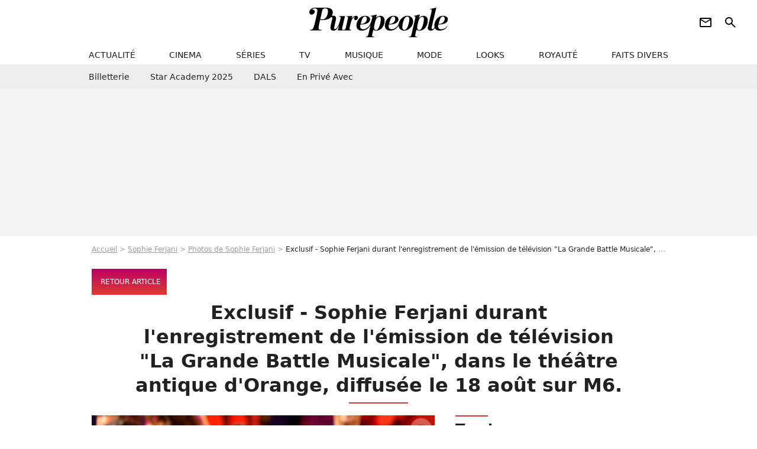

--- FILE ---
content_type: application/xml
request_url: https://dmxleo.dailymotion.com/cdn/manifest/video/x8n13di.m3u8?af=2%2C7%2C8%2C9&vv=1%2C2%2C3%2C4%2C5%2C6%2C7%2C8%2C11%2C12%2C13%2C14&mm=video%2Fmp4%2Cvideo%2Fwebm%2Caudio%2Fmp4%2Caudio%2Fmpeg%2Caudio%2Faac%2Caudio%2Fmpeg3%2Caudio%2Fmp3%2Caudio%2Fvnd.wave%2Caudio%2Fwav%2Caudio%2Fwave%2Caudio%2Fogg%2Caudio%2Fvorbis%2Cimage%2Fjpeg%2Cimage%2Fpng%2Cimage%2Fwebp%2Cimage%2Fsvg%2Bxml&cse=1jgf9mapr070d9c1924&rts=935088&rhv=1&cen=prod&cpi=x79gv1&cpt=player&rla=en&cpr=x1j43y&eb=https%3A%2F%2Fwww.purepeople.com%2Fmedia%2Fexclusif-sophie-ferjani-durant-l-enreg_m7494922&ps=580x326&td=www.purepeople.com&reader_gdpr_flag=0&reader_gdpr_consent=&gdpr_binary_consent=opt-out&gdpr_comes_from_infopack=0&reader_us_privacy=1---&vl=-1&ciid=1jgf9mapr070d9c1924_VMAP_0_0&cidx=0&sidx=0&vidIdx=0&omp=Dailymotion%2F1.0&omn=0&imal=1&uid_dm=65a07c0f-8659-3b06-cae4-a1b6daa1f65e&ccCustomParams=false&3pcb=0&rap=1&apo=standard&pos=1&pbm=2
body_size: 5906
content:
<?xml version="1.0" encoding="UTF-8"?><vmap:VMAP xmlns:vmap="http://www.iab.net/videosuite/vmap" version="1.0"><vmap:AdBreak breakType="linear" breakId="preroll1" timeOffset="start"><vmap:AdSource id="preroll1"><vmap:VASTAdData><VAST version="3.0"><Ad><InLine><AdSystem>Leo</AdSystem><AdTitle>noad</AdTitle><Extensions><Extension type="dailymotion" source="dailymotion">{"noAd":{"reasonId":1106,"reason":"viewing context|bot-detected"},"inventoryId":"5d4cd26d-c486-4596-8e5c-95fc3e1812d9"}</Extension></Extensions></InLine></Ad></VAST></vmap:VASTAdData></vmap:AdSource><vmap:Extensions><vmap:Extension type="dailymotion" source="dailymotion"><![CDATA[{"timeout":15000}]]></vmap:Extension></vmap:Extensions></vmap:AdBreak><vmap:AdBreak breakType="linear" breakId="preroll2" timeOffset="start"><vmap:AdSource id="preroll2"><vmap:AdTagURI templateType="vast3">https://dmxleo.dailymotion.com/cdn/manifest/video/x8n13di.m3u8?auth=[base64]&amp;vv=1%2C2%2C3%2C4%2C5%2C6%2C7%2C8%2C11%2C12%2C13%2C14&amp;sec=1&amp;rts=935088&amp;rla=en&amp;rhv=1&amp;reader_us_privacy=1---&amp;reader.player=dailymotion&amp;plt=1&amp;pbm=2&amp;mm=video%2Fmp4%2Cvideo%2Fwebm%2Caudio%2Fmp4%2Caudio%2Fmpeg%2Caudio%2Faac%2Caudio%2Fmpeg3%2Caudio%2Fmp3%2Caudio%2Fvnd.wave%2Caudio%2Fwav%2Caudio%2Fwave%2Caudio%2Fogg%2Caudio%2Fvorbis%2Cimage%2Fjpeg%2Cimage%2Fpng%2Cimage%2Fwebp%2Cimage%2Fsvg%2Bxml&amp;lnrt=1&amp;eb=https%3A%2F%2Fwww.purepeople.com%2Fmedia%2Fexclusif-sophie-ferjani-durant-l-enreg_m7494922&amp;dmngv=1.0&amp;dmng=Dailymotion&amp;dlvr=1%2C2&amp;cse=1jgf9mapr070d9c1924&amp;cpt=player&amp;cpr=x1j43y&amp;cpi=x79gv1&amp;cen=prod&amp;cbrs=1&amp;battr=9%2C10%2C11%2C12%2C13%2C14%2C17&amp;apo=standard&amp;3pcb=0&amp;r=v</vmap:AdTagURI></vmap:AdSource><vmap:Extensions><vmap:Extension type="dailymotion" source="dailymotion"><![CDATA[{"timeout":15000}]]></vmap:Extension></vmap:Extensions></vmap:AdBreak><vmap:AdBreak breakType="linear" breakId="postroll1" timeOffset="end"><vmap:AdSource id="postroll1"><vmap:AdTagURI templateType="vast3">https://dmxleo.dailymotion.com/cdn/manifest/video/x8n13di.m3u8?auth=[base64]&amp;vv=1%2C2%2C3%2C4%2C5%2C6%2C7%2C8%2C11%2C12%2C13%2C14&amp;sec=1&amp;rts=935088&amp;rla=en&amp;rhv=1&amp;reader_us_privacy=1---&amp;reader.player=dailymotion&amp;plt=1&amp;pbm=2&amp;mm=video%2Fmp4%2Cvideo%2Fwebm%2Caudio%2Fmp4%2Caudio%2Fmpeg%2Caudio%2Faac%2Caudio%2Fmpeg3%2Caudio%2Fmp3%2Caudio%2Fvnd.wave%2Caudio%2Fwav%2Caudio%2Fwave%2Caudio%2Fogg%2Caudio%2Fvorbis%2Cimage%2Fjpeg%2Cimage%2Fpng%2Cimage%2Fwebp%2Cimage%2Fsvg%2Bxml&amp;lnrt=1&amp;eb=https%3A%2F%2Fwww.purepeople.com%2Fmedia%2Fexclusif-sophie-ferjani-durant-l-enreg_m7494922&amp;dmngv=1.0&amp;dmng=Dailymotion&amp;dlvr=1%2C2&amp;cse=1jgf9mapr070d9c1924&amp;cpt=player&amp;cpr=x1j43y&amp;cpi=x79gv1&amp;cen=prod&amp;cbrs=1&amp;battr=9%2C10%2C11%2C12%2C13%2C14%2C17&amp;apo=standard&amp;3pcb=0&amp;r=v</vmap:AdTagURI></vmap:AdSource><vmap:Extensions><vmap:Extension type="dailymotion" source="dailymotion"><![CDATA[{"timeout":15000}]]></vmap:Extension></vmap:Extensions></vmap:AdBreak><vmap:Extensions><vmap:Extension type="dailymotion" source="dmx"><![CDATA[{"asid":14256}]]></vmap:Extension></vmap:Extensions></vmap:VMAP>